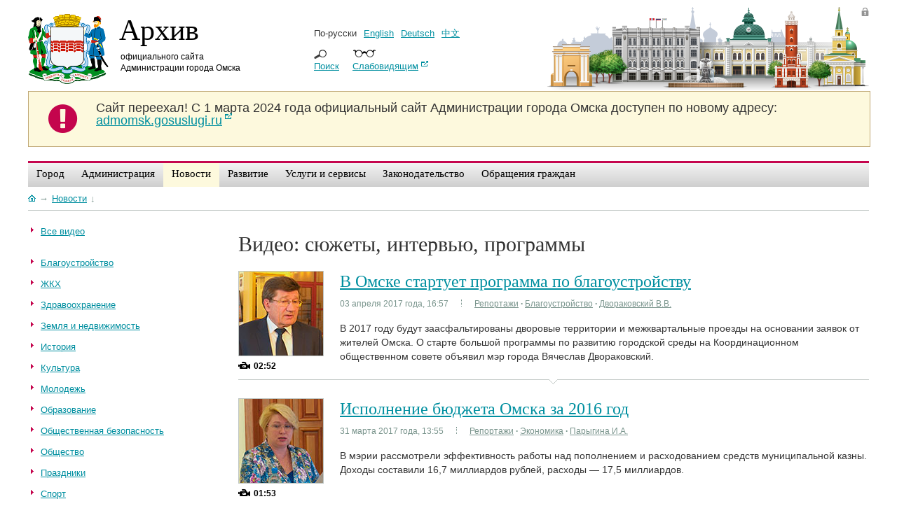

--- FILE ---
content_type: text/html;charset=UTF-8
request_url: https://admomsk.ru/web/guest/news/video?p_p_id=101_INSTANCE_mh3W&p_p_lifecycle=0&p_p_state=normal&p_p_mode=view&p_p_col_id=column-3&p_p_col_pos=1&p_p_col_count=2&_101_INSTANCE_mh3W_delta=10&_101_INSTANCE_mh3W_keywords=&_101_INSTANCE_mh3W_advancedSearch=false&_101_INSTANCE_mh3W_andOperator=true&p_r_p_564233524_tag=%D1%80%D0%B5%D0%BF%D0%BE%D1%80%D1%82%D0%B0%D0%B6%D0%B8&p_r_p_564233524_folksonomy=true&cur=1
body_size: 13806
content:
<!--VK_112-->
<!DOCTYPE html> 
<!--[if lt IE 7]>      <html class="ie6" dir="ltr" xmlns="http://www.w3.org/1999/xhtml"> <![endif]-->
<!--[if IE 7]>         <html class="ie7" dir="ltr" xmlns="http://www.w3.org/1999/xhtml"> <![endif]-->
<!--[if IE 8]>         <html class="ie8" dir="ltr" xmlns="http://www.w3.org/1999/xhtml"> <![endif]-->
<!--[if gt IE 8]><!--> <html dir="ltr" xmlns="http://www.w3.org/1999/xhtml">         <!--<![endif]-->
<head>	<title>Видео: сюжеты, интервью, программы. Архив официального портала Администрации города Омска</title>
<meta content="text/html; charset=UTF-8" http-equiv="content-type" />
<!--link rel="Shortcut Icon" href="/without_header-theme/images/liferay.ico" /-->
<link rel="Shortcut Icon" href="/without_header-theme/images/omsk-2015.ico" />
<link href="/html/portal/css.jsp?browserId=other&themeId=without_header_WAR_without_headertheme&colorSchemeId=01&minifierType=css&t=1234537214000" rel="stylesheet" type="text/css" />	<link href="/html/portlet/asset_publisher/css.jsp?browserId=other&themeId=without_header_WAR_without_headertheme&colorSchemeId=01&minifierType=css&t=1263450053000" rel="stylesheet" type="text/css" />	<style type="text/css">#p_p_id_141_INSTANCE_R4yp_ b{font-weight:normal;}#p_p_id_141_INSTANCE_lK9s_ b{font-weight:normal;}#p_p_id_141_INSTANCE_C2g0_ b{font-weight:normal;}#p_p_id_56_INSTANCE_n1Ea_{margin:0;padding:0;}</style><script type="text/javascript">var Liferay={Browser:{acceptsGzip:function(){return true},getMajorVersion:function(){return 131},getRevision:function(){return"537.36"},getVersion:function(){return"131.0.0.0"},isAir:function(){return false},isChrome:function(){return true},isFirefox:function(){return false},isGecko:function(){return true},isIe:function(){return false},isIphone:function(){return false},isLinux:function(){return false},isMac:function(){return true},isMobile:function(){return false},isMozilla:function(){return true},isOpera:function(){return false},isRtf:function(){return true},isSafari:function(){return true},isSun:function(){return false},isWap:function(){return false},isWapXhtml:function(){return false},isWebKit:function(){return true},isWindows:function(){return false},isWml:function(){return false}},ThemeDisplay:{getCompanyId:function(){return"1"},getUserId:function(){return"5"},getDoAsUserIdEncoded:function(){return""},getPlid:function(){return"281651"},getLayoutId:function(){return"998"},getLayoutURL:function(){return"/web/guest/news/video"},isPrivateLayout:function(){return"false"},getParentLayoutId:function(){return"285"},getScopeGroupId:function(){return"14"},isSignedIn:function(){return false},getLanguageId:function(){return"ru_RU"},isFreeformLayout:function(){return false},isStateExclusive:function(){return false},isStateMaximized:function(){return false},isStatePopUp:function(){return false},getPathContext:function(){return""},getPathImage:function(){return"/image"},getPathMain:function(){return"/c"},getPathThemeImages:function(){return"/without_header-theme/images"},getPathThemeRoot:function(){return"/without_header-theme/"},getURLHome:function(){return"https://admomsk.ru/web/guest"},getSessionId:function(){return"A20A3A92F0D8E19A058A91621C848AF6"},getPortletSetupShowBordersDefault:function(){return false}}};var themeDisplay=Liferay.ThemeDisplay;</script><script src="/html/js/barebone.jsp?browserId=other&themeId=without_header_WAR_without_headertheme&colorSchemeId=01&minifierType=js&minifierBundleId=javascript.barebone.files&minifierBundleDir=%2Fhtml%2Fjs&t=1233646218000" type="text/javascript"></script><script src="/html/js/firebug/firebug.js" type="text/javascript"></script><script type="text/javascript">Liferay.currentURL="/web/guest/news/video?p_p_id=101_INSTANCE_mh3W&p_p_lifecycle=0&p_p_state=normal&p_p_mode=view&p_p_col_id=column-3&p_p_col_pos=1&p_p_col_count=2&_101_INSTANCE_mh3W_delta=10&_101_INSTANCE_mh3W_keywords=&_101_INSTANCE_mh3W_advancedSearch=false&_101_INSTANCE_mh3W_andOperator=true&p_r_p_564233524_tag=%D1%80%D0%B5%D0%BF%D0%BE%D1%80%D1%82%D0%B0%D0%B6%D0%B8&p_r_p_564233524_folksonomy=true&cur=1";Liferay.currentURLEncoded="%2Fweb%2Fguest%2Fnews%2Fvideo%3Fp_p_id%3D101_INSTANCE_mh3W%26p_p_lifecycle%3D0%26p_p_state%3Dnormal%26p_p_mode%3Dview%26p_p_col_id%3Dcolumn-3%26p_p_col_pos%3D1%26p_p_col_count%3D2%26_101_INSTANCE_mh3W_delta%3D10%26_101_INSTANCE_mh3W_keywords%3D%26_101_INSTANCE_mh3W_advancedSearch%3Dfalse%26_101_INSTANCE_mh3W_andOperator%3Dtrue%26p_r_p_564233524_tag%3D%25D1%2580%25D0%25B5%25D0%25BF%25D0%25BE%25D1%2580%25D1%2582%25D0%25B0%25D0%25B6%25D0%25B8%26p_r_p_564233524_folksonomy%3Dtrue%26cur%3D1";jQuery(function(){Liferay.Util.addInputType();Liferay.Util.addInputFocus()});Liferay.Portlet.ready(function(b,a){Liferay.Util.addInputType(b,a);if(Liferay.Menu){new Liferay.Menu({button:".lfr-actions",context:a[0],trigger:".lfr-trigger"})}});Liferay.Portlet.list=["73_INSTANCE_c8Xl","141_INSTANCE_R4yp","141_INSTANCE_lK9s","56_INSTANCE_BB6l","141_INSTANCE_C2g0","56_INSTANCE_n1Ea","101_INSTANCE_mh3W"];if(jQuery.ui&&jQuery.ui.tabs){jQuery.extend(jQuery.ui.tabs.defaults,{navClass:"ui-tabs tabs",selectedClass:"current"})}jQuery(function(){if(Liferay.Dock){Liferay.Dock.init()}if(Liferay.Menu){new Liferay.Menu()}if(Liferay.Notice){Liferay.Notice.prototype.setClosing()}});</script><link class="lfr-css-file" href="/without_header-theme/css/main.css?1?browserId=other&minifierType=js&t=1718872014000" id="mainLiferayThemeCSS" rel="stylesheet" type="text/css" />	<script type="text/javascript" src="/html/js/lightbox/jquery-for-lightbox.min.js"></script><script type='text/javascript'>	    var $jq = jQuery.noConflict(true);	</script><script type="text/javascript" src="/html/js/lightbox/lightbox.js"></script><link rel="stylesheet" href="/html/js/lightbox/css/lightbox.css" type="text/css" />
</head>
<body class=" controls-visible guest-community public-page ">	<div id="omsk"><div class="page-wrapper">	<div id="header">	<div class="logo">	<a href="/"><img src="/without_header-theme/images/skin/gerb-2014.png" width="115" height="100" alt="Герб Омска"></a>	<p id="portal-city"><a href="/">Архив</a></p>	<p id="portal-adm"><a href="/">официального сайта Администрации города Омска</a></p>	</div><!-- //logo -->	<div class="lang">	<ul class="links">	<li>По-русски</li><li><a href="/web/en">English</a></li><li><a href="/web/de">Deutsch</a></li><li><a href="/web/cn" style="font-family: Arial Unicode MS;">&#20013;&#25991;</a></li></ul><span class="search-trigger"><a href="/web/guest/search">Поиск</a></span>	<span class="version-trigger"><a href="/web/guest/special" target="_blank">Слабовидящим</a></span>	</div><!-- //lang -->	<div class="login-panel">	 	<a href="/web/guest/login" class="admin">Войти</a>	</div><!-- //admin link -->	</div><style>	  #old-portal {	      width: 100%;	          background-color: #FDF9DD;	              border: 1px solid #BEA673;	                  margin-bottom: 20px;	                    }	                    	                      #old-portal-left {	                          float: left;	                              width: 8%;	                                  text-align: center;	                                    }	                                    	                                      #old-portal-left i {	                                          color: #c4054d;	                                              margin: 15px;	                                                  font-size: 48px;	                                                    }	                                                    	                                                      #old-portal-left i span {	                                                          display: none;	                                                            }	                                                            	                                                              #old-portal-right {	                                                                  width: 92%;	                                                                      float: left;	                                                                        }	                                                                        	                                                                          #old-portal-right p {	                                                                              font-size: 18px;	                                                                                  margin: 14px 15px 14px 0;	                                                                                    }	                                                                                    </style><div id="old-portal">	                                                                                      <div id="old-portal-left">	                                                                                          <i class="fa fa-exclamation-circle">	                                                                                                <span>&nbsp;</span>	                                                                                                    </i>	                                                                                                      </div><div id="old-portal-right">	                                                                                                            <p><strong>Сайт переехал!</strong> С 1 марта 2024 года официальный сайт Администрации города Омска доступен по новому адресу: <a href="https://admomsk.gosuslugi.ru/" target="_blank">admomsk.gosuslugi.ru</a>	                                                                                                                </p>	                                                                                                                      </div><div class="clear">&nbsp;</div></div><!-- //header -->
                	<div class="menu-wrapper">	<ul id="navigation">	<li class="top  first">	<a class="top_link" href="/web/guest/city" ><span class="down">Город</span>	<comment></a></comment>	<!--[if lt IE 8]><table><tr><td><![endif]-->	<dl class="sub">	<dd class="first ">	<a href="/web/guest/city/official" ><span>Устав и символика</span></a>	</dd>	<dd class="">	<a href="/web/guest/city/stele" ><span>Омск. Город трудовой доблести</span></a>	</dd>	<dd class="">	<a href="/web/guest/city/history" ><span>История</span></a>	</dd>	<dd class="">	<a href="/web/guest/city/birthday" ><span>День города</span></a>	</dd>	<dd class="">	<a href="/web/guest/city/walk" ><span>Экскурсия по Омску</span></a>	</dd>	<dd class="">	<a href="/web/guest/city/external-affairs" ><span>Внешние связи</span></a>	</dd>	<dd class="">	<a href="/web/guest/city/urban-planning" ><span>Градостроительство</span></a>	</dd>	<dd class="">	<a href="/web/guest/city/culture" ><span>Культура</span></a>	</dd>	<dd class="">	<a href="/web/guest/city/sport" ><span>Спорт</span></a>	</dd>	<dd class="">	<a href="/web/guest/city/patronship" ><span>Меценатство</span></a>	</dd>	<dd class=" last">	<a href="/web/guest/city/environment" ><span>Окружающая среда и экология</span></a>	</dd>	</dl>	<!--[if lt IE 8]></td></tr></table></a><![endif]-->	</li><li class="top  ">	<a class="top_link" href="/web/guest/government" ><span class="down">Администрация</span>	<comment></a></comment>	<!--[if lt IE 8]><table><tr><td><![endif]-->	<dl class="sub">	<dd class="first ">	<a href="/web/guest/government/mayor" ><span>Мэр</span></a>	</dd>	<dd class="">	<a href="/web/guest/government/districts" ><span>Округа</span></a>	</dd>	<dd class="">	<a href="/web/guest/government/boards" ><span>Коллегиальные органы</span></a>	</dd>	<dd class="">	<a href="/web/guest/government/municipal-employment" ><span>Муниципальная служба</span></a>	</dd>	<dd class="">	<a href="/web/guest/government/no-corruption" ><span>Противодействие коррупции</span></a>	</dd>	<dd class="">	<a href="/web/guest/guest/government/divisions/uap/control" ><span>Муниципальный контроль</span></a>	</dd>	<dd class="">	<a href="/web/guest/government/press" ><span>Информация для СМИ</span></a>	</dd>	<dd class="">	<a href="/web/guest/government/pressconferences" ><span>Пресс&#045;конференции</span></a>	</dd>	<dd class=" last">	<a href="/web/guest/government/elections" ><span>Избирательное право</span></a>	</dd>	</dl>	<!--[if lt IE 8]></td></tr></table></a><![endif]-->	</li><li class="top selected ">	<a class="top_link" href="/web/guest/news" ><span class="down">Новости</span>	<comment></a></comment>	<!--[if lt IE 8]><table><tr><td><![endif]-->	<dl class="sub">	<dd class="first ">	<a href="/web/guest/news/gallery" ><span>Фотоальбомы</span></a>	</dd>	<dd class="">	<a href="/web/guest/news/video" ><span>Видео</span></a>	</dd>	<dd class="">	<a href="/web/guest/news/snow" ><span>Уборка снега</span></a>	</dd>	<dd class="">	<a href="/web/guest/news/events" ><span>Афиша Омска</span></a>	</dd>	<dd class="">	<a href="/web/guest/news/new-year" ><span>Новый год и Рождество</span></a>	</dd>	<dd class="">	<a href="/web/guest/news/road-repair" ><span>Ремонт дорог</span></a>	</dd>	<dd class=" last">	<a href="/web/guest/news/planting" ><span>Озеленение</span></a>	</dd>	</dl>	<!--[if lt IE 8]></td></tr></table></a><![endif]-->	</li><li class="top  ">	<a class="top_link" href="/web/guest/progress" ><span class="down">Развитие</span>	<comment></a></comment>	<!--[if lt IE 8]><table><tr><td><![endif]-->	<dl class="sub">	<dd class="first ">	<a href="/web/guest/progress/socioeconomic" ><span>Социально&#045;экономическое развитие и проекты</span></a>	</dd>	<dd class="">	<a href="/web/guest/progress/projects" ><span>Национальные проекты</span></a>	</dd>	<dd class="">	<a href="/web/guest/progress/budget" ><span>Бюджет города</span></a>	</dd>	<dd class="">	<a href="/web/guest/progress/budget/taxes" ><span>Налоги</span></a>	</dd>	<dd class="">	<a href="/web/guest/progress/pilot" ><span>Инициативные проекты</span></a>	</dd>	<dd class="">	<a href="/web/guest/progress/targetprograms" ><span>Программы города</span></a>	</dd>	<dd class="">	<a href="/web/guest/progress/invest" ><span>Инвестиционный паспорт</span></a>	</dd>	<dd class="">	<a href="/web/guest/progress/enterprise" ><span>Предпринимательство</span></a>	</dd>	<dd class="">	<a href="/web/guest/progress/city-property" ><span>Земля, недвижимость, реклама</span></a>	</dd>	<dd class="">	<a href="/web/guest/progress/rates" ><span>Тарифы и энергосбережение</span></a>	</dd>	<dd class="">	<a href="/web/guest/progress/legalculture" ><span>Правовая информация</span></a>	</dd>	<dd class="">	<a href="/web/guest/progress/comfort" ><span>Комфортная городская среда</span></a>	</dd>	<dd class=" last">	<a href="/web/guest/progress/investing-guide" ><span>Путеводитель инвестора</span></a>	</dd>	</dl>	<!--[if lt IE 8]></td></tr></table></a><![endif]-->	</li><li class="top  ">	<a class="top_link" href="/web/guest/services" ><span class="down">Услуги и сервисы</span>	<comment></a></comment>	<!--[if lt IE 8]><table><tr><td><![endif]-->	<dl class="sub">	<dd class="first ">	<a href="/web/guest/services/center" ><span>Служба одного окна</span></a>	</dd>	<dd class="">	<a href="/web/guest/services/docs" ><span>О предоставлении услуг</span></a>	</dd>	<dd class="">	<a href="/web/guest/services/ready-for-issue" ><span>Проверка готовности документов</span></a>	</dd>	<dd class="">	<a href="/web/guest/services/projects" ><span>Проекты регламентов услуг</span></a>	</dd>	<dd class=" last">	<a href="/web/guest/services/hobby" ><span>Кружки, секции и курсы</span></a>	</dd>	</dl>	<!--[if lt IE 8]></td></tr></table></a><![endif]-->	</li><li class="top  ">	<a class="top_link" href="/web/guest/laws" ><span class="down">Законодательство</span>	<comment></a></comment>	<!--[if lt IE 8]><table><tr><td><![endif]-->	<dl class="sub">	<dd class="first ">	<a href="/web/guest/laws/adm" ><span>Нормативно&#045;правовые акты Администрации города  Омска</span></a>	</dd>	<dd class="">	<a href="/web/guest/laws/departments" ><span>Нормативно&#045;правовые акты структурных подразделений</span></a>	</dd>	<dd class="">	<a href="/web/guest/laws/drafts" ><span>Проекты нормативно&#045;правовых актов</span></a>	</dd>	<dd class="">	<a href="/web/guest/laws/appeal" ><span>Обжалование муниципальных правовых актов</span></a>	</dd>	<dd class="">	<a href="/web/guest/laws/evaluation" ><span>Оценка регулирующего воздействия</span></a>	</dd>	<dd class="">	<a href="/web/guest/laws/compliance" ><span>Антимонопольный комплаенс</span></a>	</dd>	<dd class=" last">	<a href="/web/guest/laws/anti-corruption" ><span>Независимая антикоррупционная экспертиза</span></a>	</dd>	</dl>	<!--[if lt IE 8]></td></tr></table></a><![endif]-->	</li><li class="top  ">	<a class="top_link" href="/web/guest/reception" ><span class="down">Обращения граждан</span>	<comment></a></comment>	<!--[if lt IE 8]><table><tr><td><![endif]-->	<dl class="sub">	<dd class="first ">	<a href="/web/guest/reception/faq" ><span>Обзоры обращений</span></a>	</dd>	<dd class="">	<a href="/web/guest/reception/order" ><span>О рассмотрении обращения</span></a>	</dd>	<dd class="">	<a href="/web/guest/reception/trustline" ><span>Телефон доверия мэра</span></a>	</dd>	<dd class="">	<a href="/web/guest/reception/individual" ><span>Личный прием руководителями</span></a>	</dd>	<dd class="">	<a href="/web/guest/reception/stat" ><span>Статистика</span></a>	</dd>	<dd class=" last">	<a href="/web/guest/reception/12" ><span>Прием 12 декабря</span></a>	</dd>	</dl>	<!--[if lt IE 8]></td></tr></table></a><![endif]-->	</li></ul></div><div class="clear"></div><!-- //nav -->	<div id="page">	    	<div id="p_p_id_103_" class="portlet-boundary portlet-boundary_103_  " >	<a name="p_103"></a>	<script type="text/javascript">Liferay.Portlet.onLoad({canEditTitle:false,columnPos:0,isStatic:"end",namespacedId:"p_p_id_103_",portletId:"103"});</script></div><div id="column-1"><div class="lfr-portlet-column" id="layout-column_column-1">	<div id="p_p_id_73_INSTANCE_c8Xl_" class="portlet-boundary portlet-boundary_73_  portlet-breadcrumb" >	<a name="p_73_INSTANCE_c8Xl"></a>	<div class="portlet-borderless-container" style="">	    	<div>
<div class="crumbs">
<a href="/" title="На главную" class="link-home"></a><span class="link-separator">&#8594;</span><a href="/web/guest/news"><span>Новости</span></a><span class="link-separator">&#8595;</span>
</div></div></div><script type="text/javascript">Liferay.Portlet.onLoad({canEditTitle:false,columnPos:0,isStatic:"end",namespacedId:"p_p_id_73_INSTANCE_c8Xl_",portletId:"73_INSTANCE_c8Xl"});</script></div></div><span class="null">&nbsp;</span></div><div id="inner-content">	<div class="content-wrapper">	<div id="column-2" class="sidebar"><div class="lfr-portlet-column" id="layout-column_column-2">	<div id="p_p_id_141_INSTANCE_R4yp_" class="portlet-boundary portlet-boundary_141_  portlet-tags-navigation" >	<a name="p_141_INSTANCE_R4yp"></a>	<div class="portlet-borderless-container" style="">	    	<div>
<div class="hide_header_here">
<!-- t_n:taglist:Видео; -->
<div class="lfr-panel-container taglib-tags-navigation" id="_141_INSTANCE_R4yp_taglibTagsNavigation">	<div id="taglibTagsNavigation1">
<div class="lfr-panel  lfr-extended" id="_141_INSTANCE_R4yp_taglibTagsNavigation1">	<div class="lfr-panel-titlebar">	<div class="lfr-panel-title">	<span>	Видео	</span>	</div></div><div class="lfr-panel-content">	<ul class="tag-cloud"><li id="tagsEntryChild0" ><a href="https://admomsk.ru/web/guest/news/video?p_p_id=141_INSTANCE_R4yp&p_p_lifecycle=0&p_p_state=normal&p_p_mode=view&p_p_col_id=column-2&p_p_col_count=4&p_r_p_564233524_tag=%D0%B2%D1%81%D0%B5+%D0%B2%D0%B8%D0%B4%D0%B5%D0%BE&p_r_p_564233524_folksonomy=true"><span>Все видео</span></a></li></ul><div class="clear">&nbsp;</div></div></div></div></div><script type="text/javascript">if(Liferay.Panel){jQuery(function(){var a=new Liferay.Panel({container:"#_141_INSTANCE_R4yp_taglibTagsNavigation",accordion:false,persistState:true});Liferay.Panel.register("_141_INSTANCE_R4yp_taglibTagsNavigation",a)})};</script><div class="clear"></div><script type="text/javascript">jQuery(document).ready(function(){var a=jQuery("#_141_INSTANCE_R4yp_taglibTagsNavigation .treeview");if(a.treeview){a.treeview({animated:"fast"});jQuery.ui.disableSelection(a)}});</script></div><!-- t_e_n:taglist: Видео; -->	</div></div><script type="text/javascript">Liferay.Portlet.onLoad({canEditTitle:false,columnPos:0,isStatic:"end",namespacedId:"p_p_id_141_INSTANCE_R4yp_",portletId:"141_INSTANCE_R4yp"});</script></div><div id="p_p_id_141_INSTANCE_lK9s_" class="portlet-boundary portlet-boundary_141_  portlet-tags-navigation" >	<a name="p_141_INSTANCE_lK9s"></a>	<div class="portlet-borderless-container" style="">	    	<div>
<div class="hide_header_here">
<!-- t_n:taglist:Видео - рубрики; -->
<div class="lfr-panel-container taglib-tags-navigation" id="_141_INSTANCE_lK9s_taglibTagsNavigation">	<div id="taglibTagsNavigation4">
<div class="lfr-panel  lfr-extended" id="_141_INSTANCE_lK9s_taglibTagsNavigation4">	<div class="lfr-panel-titlebar">	<div class="lfr-panel-title">	<span>	Видео - рубрики	</span>	</div></div><div class="lfr-panel-content">	<ul class="tag-cloud"><li id="tagsEntryChild0" ><a href="https://admomsk.ru/web/guest/news/video?p_p_id=141_INSTANCE_lK9s&p_p_lifecycle=0&p_p_state=normal&p_p_mode=view&p_p_col_id=column-2&p_p_col_pos=1&p_p_col_count=4&p_r_p_564233524_tag=%D0%B2%D0%B8%D0%B4%D0%B5%D0%BE+%D0%B1%D0%BB%D0%B0%D0%B3%D0%BE%D1%83%D1%81%D1%82%D1%80%D0%BE%D0%B9%D1%81%D1%82%D0%B2%D0%BE&p_r_p_564233524_folksonomy=true"><span>Благоустройство</span></a></li><li id="tagsEntryChild1" ><a href="https://admomsk.ru/web/guest/news/video?p_p_id=141_INSTANCE_lK9s&p_p_lifecycle=0&p_p_state=normal&p_p_mode=view&p_p_col_id=column-2&p_p_col_pos=1&p_p_col_count=4&p_r_p_564233524_tag=%D0%B2%D0%B8%D0%B4%D0%B5%D0%BE+%D0%B6%D0%BA%D1%85&p_r_p_564233524_folksonomy=true"><span>ЖКХ</span></a></li><li id="tagsEntryChild2" ><a href="https://admomsk.ru/web/guest/news/video?p_p_id=141_INSTANCE_lK9s&p_p_lifecycle=0&p_p_state=normal&p_p_mode=view&p_p_col_id=column-2&p_p_col_pos=1&p_p_col_count=4&p_r_p_564233524_tag=%D0%B2%D0%B8%D0%B4%D0%B5%D0%BE+%D0%B7%D0%B4%D1%80%D0%B0%D0%B2%D0%BE%D0%BE%D1%85%D1%80%D0%B0%D0%BD%D0%B5%D0%BD%D0%B8%D0%B5&p_r_p_564233524_folksonomy=true"><span>Здравоохранение</span></a></li><li id="tagsEntryChild3" ><a href="https://admomsk.ru/web/guest/news/video?p_p_id=141_INSTANCE_lK9s&p_p_lifecycle=0&p_p_state=normal&p_p_mode=view&p_p_col_id=column-2&p_p_col_pos=1&p_p_col_count=4&p_r_p_564233524_tag=%D0%B2%D0%B8%D0%B4%D0%B5%D0%BE+%D0%B7%D0%B5%D0%BC%D0%BB%D1%8F+%D0%B8+%D0%BD%D0%B5%D0%B4%D0%B2%D0%B8%D0%B6%D0%B8%D0%BC%D0%BE%D1%81%D1%82%D1%8C&p_r_p_564233524_folksonomy=true"><span>Земля и недвижимость</span></a></li><li id="tagsEntryChild4" ><a href="https://admomsk.ru/web/guest/news/video?p_p_id=141_INSTANCE_lK9s&p_p_lifecycle=0&p_p_state=normal&p_p_mode=view&p_p_col_id=column-2&p_p_col_pos=1&p_p_col_count=4&p_r_p_564233524_tag=%D0%B2%D0%B8%D0%B4%D0%B5%D0%BE+%D0%B8%D1%81%D1%82%D0%BE%D1%80%D0%B8%D1%8F&p_r_p_564233524_folksonomy=true"><span>История</span></a></li><li id="tagsEntryChild5" ><a href="https://admomsk.ru/web/guest/news/video?p_p_id=141_INSTANCE_lK9s&p_p_lifecycle=0&p_p_state=normal&p_p_mode=view&p_p_col_id=column-2&p_p_col_pos=1&p_p_col_count=4&p_r_p_564233524_tag=%D0%B2%D0%B8%D0%B4%D0%B5%D0%BE+%D0%BA%D1%83%D0%BB%D1%8C%D1%82%D1%83%D1%80%D0%B0&p_r_p_564233524_folksonomy=true"><span>Культура</span></a></li><li id="tagsEntryChild6" ><a href="https://admomsk.ru/web/guest/news/video?p_p_id=141_INSTANCE_lK9s&p_p_lifecycle=0&p_p_state=normal&p_p_mode=view&p_p_col_id=column-2&p_p_col_pos=1&p_p_col_count=4&p_r_p_564233524_tag=%D0%B2%D0%B8%D0%B4%D0%B5%D0%BE+%D0%BC%D0%BE%D0%BB%D0%BE%D0%B4%D0%B5%D0%B6%D1%8C&p_r_p_564233524_folksonomy=true"><span>Молодежь</span></a></li><li id="tagsEntryChild7" ><a href="https://admomsk.ru/web/guest/news/video?p_p_id=141_INSTANCE_lK9s&p_p_lifecycle=0&p_p_state=normal&p_p_mode=view&p_p_col_id=column-2&p_p_col_pos=1&p_p_col_count=4&p_r_p_564233524_tag=%D0%B2%D0%B8%D0%B4%D0%B5%D0%BE+%D0%BE%D0%B1%D1%80%D0%B0%D0%B7%D0%BE%D0%B2%D0%B0%D0%BD%D0%B8%D0%B5&p_r_p_564233524_folksonomy=true"><span>Образование</span></a></li><li id="tagsEntryChild8" ><a href="https://admomsk.ru/web/guest/news/video?p_p_id=141_INSTANCE_lK9s&p_p_lifecycle=0&p_p_state=normal&p_p_mode=view&p_p_col_id=column-2&p_p_col_pos=1&p_p_col_count=4&p_r_p_564233524_tag=%D0%B2%D0%B8%D0%B4%D0%B5%D0%BE+%D0%BE%D0%B1%D1%89%D0%B5%D1%81%D1%82%D0%B2%D0%B5%D0%BD%D0%BD%D0%B0%D1%8F+%D0%B1%D0%B5%D0%B7%D0%BE%D0%BF%D0%B0%D1%81%D0%BD%D0%BE%D1%81%D1%82%D1%8C&p_r_p_564233524_folksonomy=true"><span>Общественная безопасность</span></a></li><li id="tagsEntryChild9" ><a href="https://admomsk.ru/web/guest/news/video?p_p_id=141_INSTANCE_lK9s&p_p_lifecycle=0&p_p_state=normal&p_p_mode=view&p_p_col_id=column-2&p_p_col_pos=1&p_p_col_count=4&p_r_p_564233524_tag=%D0%B2%D0%B8%D0%B4%D0%B5%D0%BE+%D0%BE%D0%B1%D1%89%D0%B5%D1%81%D1%82%D0%B2%D0%BE&p_r_p_564233524_folksonomy=true"><span>Общество</span></a></li><li id="tagsEntryChild10" ><a href="https://admomsk.ru/web/guest/news/video?p_p_id=141_INSTANCE_lK9s&p_p_lifecycle=0&p_p_state=normal&p_p_mode=view&p_p_col_id=column-2&p_p_col_pos=1&p_p_col_count=4&p_r_p_564233524_tag=%D0%B2%D0%B8%D0%B4%D0%B5%D0%BE+%D0%BF%D1%80%D0%B0%D0%B7%D0%B4%D0%BD%D0%B8%D0%BA%D0%B8&p_r_p_564233524_folksonomy=true"><span>Праздники</span></a></li><li id="tagsEntryChild11" ><a href="https://admomsk.ru/web/guest/news/video?p_p_id=141_INSTANCE_lK9s&p_p_lifecycle=0&p_p_state=normal&p_p_mode=view&p_p_col_id=column-2&p_p_col_pos=1&p_p_col_count=4&p_r_p_564233524_tag=%D0%B2%D0%B8%D0%B4%D0%B5%D0%BE+%D1%81%D0%BF%D0%BE%D1%80%D1%82&p_r_p_564233524_folksonomy=true"><span>Спорт</span></a></li><li id="tagsEntryChild12" ><a href="https://admomsk.ru/web/guest/news/video?p_p_id=141_INSTANCE_lK9s&p_p_lifecycle=0&p_p_state=normal&p_p_mode=view&p_p_col_id=column-2&p_p_col_pos=1&p_p_col_count=4&p_r_p_564233524_tag=%D0%B2%D0%B8%D0%B4%D0%B5%D0%BE+%D1%81%D1%82%D1%80%D0%BE%D0%B8%D1%82%D0%B5%D0%BB%D1%8C%D1%81%D1%82%D0%B2%D0%BE&p_r_p_564233524_folksonomy=true"><span>Строительство</span></a></li><li id="tagsEntryChild13" ><a href="https://admomsk.ru/web/guest/news/video?p_p_id=141_INSTANCE_lK9s&p_p_lifecycle=0&p_p_state=normal&p_p_mode=view&p_p_col_id=column-2&p_p_col_pos=1&p_p_col_count=4&p_r_p_564233524_tag=%D0%B2%D0%B8%D0%B4%D0%B5%D0%BE+%D1%82%D1%80%D0%B0%D0%BD%D1%81%D0%BF%D0%BE%D1%80%D1%82&p_r_p_564233524_folksonomy=true"><span>Транспорт</span></a></li><li id="tagsEntryChild14" ><a href="https://admomsk.ru/web/guest/news/video?p_p_id=141_INSTANCE_lK9s&p_p_lifecycle=0&p_p_state=normal&p_p_mode=view&p_p_col_id=column-2&p_p_col_pos=1&p_p_col_count=4&p_r_p_564233524_tag=%D0%B2%D0%B8%D0%B4%D0%B5%D0%BE+%D1%8D%D0%BA%D0%BE%D0%BD%D0%BE%D0%BC%D0%B8%D0%BA%D0%B0&p_r_p_564233524_folksonomy=true"><span>Экономика</span></a></li></ul><div class="clear">&nbsp;</div></div></div></div></div><script type="text/javascript">if(Liferay.Panel){jQuery(function(){var a=new Liferay.Panel({container:"#_141_INSTANCE_lK9s_taglibTagsNavigation",accordion:false,persistState:true});Liferay.Panel.register("_141_INSTANCE_lK9s_taglibTagsNavigation",a)})};</script><div class="clear"></div><script type="text/javascript">jQuery(document).ready(function(){var a=jQuery("#_141_INSTANCE_lK9s_taglibTagsNavigation .treeview");if(a.treeview){a.treeview({animated:"fast"});jQuery.ui.disableSelection(a)}});</script></div><!-- t_e_n:taglist: Видео - рубрики; -->	</div></div><script type="text/javascript">Liferay.Portlet.onLoad({canEditTitle:false,columnPos:1,isStatic:"end",namespacedId:"p_p_id_141_INSTANCE_lK9s_",portletId:"141_INSTANCE_lK9s"});</script></div><div id="p_p_id_56_INSTANCE_BB6l_" class="portlet-boundary portlet-boundary_56_  portlet-journal-content" >	<a name="p_56_INSTANCE_BB6l"></a>	<div class="portlet-borderless-container" style="">	    	<div>	<div class="journal-content-article" id="article_14_283566_1.0">	<h6 class="side-menu-header"><span>Формат</span></h6>	</div></div></div><script type="text/javascript">Liferay.Portlet.onLoad({canEditTitle:false,columnPos:2,isStatic:"end",namespacedId:"p_p_id_56_INSTANCE_BB6l_",portletId:"56_INSTANCE_BB6l"});</script></div><div id="p_p_id_141_INSTANCE_C2g0_" class="portlet-boundary portlet-boundary_141_  portlet-tags-navigation" >	<a name="p_141_INSTANCE_C2g0"></a>	<div class="portlet-borderless-container" style="">	    	<div>
<div class="hide_header_here">
<!-- t_n:taglist:Видео - формат; -->
<div class="lfr-panel-container taglib-tags-navigation" id="_141_INSTANCE_C2g0_taglibTagsNavigation">	<div id="taglibTagsNavigation5">
<div class="lfr-panel  lfr-extended" id="_141_INSTANCE_C2g0_taglibTagsNavigation5">	<div class="lfr-panel-titlebar">	<div class="lfr-panel-title">	<span>	Видео - формат	</span>	</div></div><div class="lfr-panel-content">	<ul class="tag-cloud"><li id="tagsEntryChild0" ><a href="https://admomsk.ru/web/guest/news/video?p_p_id=141_INSTANCE_C2g0&p_p_lifecycle=0&p_p_state=normal&p_p_mode=view&p_p_col_id=column-2&p_p_col_pos=3&p_p_col_count=4&p_r_p_564233524_tag=%D0%B0%D0%BA%D1%82%D1%83%D0%B0%D0%BB%D1%8C%D0%BD%D1%8B%D0%B9+%D1%80%D0%B0%D0%B7%D0%B3%D0%BE%D0%B2%D0%BE%D1%80&p_r_p_564233524_folksonomy=true"><span>«Актуальный разговор» (ТВ)</span></a></li><li id="tagsEntryChild1" ><a href="https://admomsk.ru/web/guest/news/video?p_p_id=141_INSTANCE_C2g0&p_p_lifecycle=0&p_p_state=normal&p_p_mode=view&p_p_col_id=column-2&p_p_col_pos=3&p_p_col_count=4&p_r_p_564233524_tag=%D0%B2%D1%81%D1%82%D1%80%D0%B5%D1%87%D0%B8+%D1%81+%D0%BE%D0%BC%D0%B8%D1%87%D0%B0%D0%BC%D0%B8&p_r_p_564233524_folksonomy=true"><span>Встречи с омичами</span></a></li><li id="tagsEntryChild2" ><a href="https://admomsk.ru/web/guest/news/video?p_p_id=141_INSTANCE_C2g0&p_p_lifecycle=0&p_p_state=normal&p_p_mode=view&p_p_col_id=column-2&p_p_col_pos=3&p_p_col_count=4&p_r_p_564233524_tag=%D0%BA%D0%B0%D0%BA+%D0%B6%D0%B8%D1%82%D1%8C+%D0%B1%D1%83%D0%B4%D0%B5%D0%BC&p_r_p_564233524_folksonomy=true"><span>«Как жить будем» (ТВ)</span></a></li><li id="tagsEntryChild3" ><a href="https://admomsk.ru/web/guest/news/video?p_p_id=141_INSTANCE_C2g0&p_p_lifecycle=0&p_p_state=normal&p_p_mode=view&p_p_col_id=column-2&p_p_col_pos=3&p_p_col_count=4&p_r_p_564233524_tag=%D0%BA%D0%BE%D0%BD%D1%86%D0%B5%D1%80%D1%82%D0%BD%D1%8B%D0%B5+%D0%BD%D0%BE%D0%BC%D0%B5%D1%80%D0%B0&p_r_p_564233524_folksonomy=true"><span>Концертные номера</span></a></li><li id="tagsEntryChild4" ><a href="https://admomsk.ru/web/guest/news/video?p_p_id=141_INSTANCE_C2g0&p_p_lifecycle=0&p_p_state=normal&p_p_mode=view&p_p_col_id=column-2&p_p_col_pos=3&p_p_col_count=4&p_r_p_564233524_tag=%D0%BD%D0%B0%D1%88+%D0%BE%D0%BC%D1%81%D0%BA&p_r_p_564233524_folksonomy=true"><span>«Наш Омск» (ТВ)</span></a></li><li id="tagsEntryChild5" ><a href="https://admomsk.ru/web/guest/news/video?p_p_id=141_INSTANCE_C2g0&p_p_lifecycle=0&p_p_state=normal&p_p_mode=view&p_p_col_id=column-2&p_p_col_pos=3&p_p_col_count=4&p_r_p_564233524_tag=%D0%BE%D0%B1%D1%80%D0%B0%D1%82%D0%BD%D0%B0%D1%8F+%D1%81%D0%B2%D1%8F%D0%B7%D1%8C&p_r_p_564233524_folksonomy=true"><span>«Обратная связь» (ТВ)</span></a></li><li id="tagsEntryChild6" ><a href="https://admomsk.ru/web/guest/news/video?p_p_id=141_INSTANCE_C2g0&p_p_lifecycle=0&p_p_state=normal&p_p_mode=view&p_p_col_id=column-2&p_p_col_pos=3&p_p_col_count=4&p_r_p_564233524_tag=%D0%BF%D1%80%D0%B5%D1%81%D1%81-%D0%BA%D0%BE%D0%BD%D1%84%D0%B5%D1%80%D0%B5%D0%BD%D1%86%D0%B8%D0%B8&p_r_p_564233524_folksonomy=true"><span>Пресс-конференции</span></a></li><li id="tagsEntryChild7" ><a href="https://admomsk.ru/web/guest/news/video?p_p_id=141_INSTANCE_C2g0&p_p_lifecycle=0&p_p_state=normal&p_p_mode=view&p_p_col_id=column-2&p_p_col_pos=3&p_p_col_count=4&p_r_p_564233524_tag=%D1%80%D0%B0%D0%B4%D0%B8%D0%BE%D0%BF%D0%B5%D1%80%D0%B5%D0%B4%D0%B0%D1%87%D0%B8&p_r_p_564233524_folksonomy=true"><span>Радиопередачи</span></a></li><li id="tagsEntryChild8" class="current_tag"><a href="https://admomsk.ru/web/guest/news/video?p_p_id=141_INSTANCE_C2g0&p_p_lifecycle=0&p_p_state=normal&p_p_mode=view&p_p_col_id=column-2&p_p_col_pos=3&p_p_col_count=4&p_r_p_564233524_tag=%D1%80%D0%B5%D0%BF%D0%BE%D1%80%D1%82%D0%B0%D0%B6%D0%B8&p_r_p_564233524_folksonomy=true"><span>Репортажи</span></a></li><li id="tagsEntryChild9" ><a href="https://admomsk.ru/web/guest/news/video?p_p_id=141_INSTANCE_C2g0&p_p_lifecycle=0&p_p_state=normal&p_p_mode=view&p_p_col_id=column-2&p_p_col_pos=3&p_p_col_count=4&p_r_p_564233524_tag=%D1%84%D0%B8%D0%BB%D1%8C%D0%BC%D1%8B&p_r_p_564233524_folksonomy=true"><span>Фильмы</span></a></li></ul><div class="clear">&nbsp;</div></div></div></div></div><script type="text/javascript">if(Liferay.Panel){jQuery(function(){var a=new Liferay.Panel({container:"#_141_INSTANCE_C2g0_taglibTagsNavigation",accordion:false,persistState:true});Liferay.Panel.register("_141_INSTANCE_C2g0_taglibTagsNavigation",a)})};</script><div class="clear"></div><script type="text/javascript">jQuery(document).ready(function(){var a=jQuery("#_141_INSTANCE_C2g0_taglibTagsNavigation .treeview");if(a.treeview){a.treeview({animated:"fast"});jQuery.ui.disableSelection(a)}});</script></div><!-- t_e_n:taglist: Видео - формат; -->	</div></div><script type="text/javascript">Liferay.Portlet.onLoad({canEditTitle:false,columnPos:3,isStatic:"end",namespacedId:"p_p_id_141_INSTANCE_C2g0_",portletId:"141_INSTANCE_C2g0"});</script></div></div><span class="null">&nbsp;</span></div><div id="column-3" class="content"><div class="lfr-portlet-column" id="layout-column_column-3">	<div id="p_p_id_56_INSTANCE_n1Ea_" class="portlet-boundary portlet-boundary_56_  portlet-journal-content" >	<a name="p_56_INSTANCE_n1Ea"></a>	<div class="portlet-borderless-container" style="">	    	<div>	<div class="journal-content-article" id="article_14_281661_1.0">	<h2><span>Видео: сюжеты, интервью, программы</span></h2>	</div></div></div><script type="text/javascript">Liferay.Portlet.onLoad({canEditTitle:false,columnPos:0,isStatic:"end",namespacedId:"p_p_id_56_INSTANCE_n1Ea_",portletId:"56_INSTANCE_n1Ea"});</script></div><div id="p_p_id_101_INSTANCE_mh3W_" class="portlet-boundary portlet-boundary_101_  portlet-asset-publisher" >	<a name="p_101_INSTANCE_mh3W"></a>	<div class="portlet-borderless-container" style="">	    	<div>
<div class="asset-abstract-list">
    
        <div class="preview-wrapper">	    <a href="https://admomsk.ru/web/guest/news/video/-/asset_publisher/mh3W/content/660290"><div class="newsimage"><img width="120" height="120" alt="Портал администрации города Омска. Миниатюра новости." src="/image/journal/article?img_id=660293&t=1769034863128" /></div></a>	    <span class="time-info time-info_video">02:52</span>	</div><div class="text-wrapper">
    <h3 class="asset-title content">	    <a href="https://admomsk.ru/web/guest/news/video/-/asset_publisher/mh3W/content/660290">В Омске стартует программа по благоустройству</a>
    </h3>
    <div class="asset-metadata">
        	<span class="metadata-entry metadata-publish-date">
    	    	    03 апреля 2017 года, 16:57<span class="text"></span>	    	</span>
<span class="vertical-separator"><!-- --></span>	<span class="metadata-entry metadata-tags">
    	    
    
        
        
            
                <span class="tag"><a href="https://admomsk.ru/web/guest/news/video?p_p_id=101_INSTANCE_mh3W&p_p_lifecycle=0&p_p_state=normal&p_p_mode=view&p_p_col_id=column-3&p_p_col_pos=1&p_p_col_count=2&p_r_p_564233524_tag=%D1%80%D0%B5%D0%BF%D0%BE%D1%80%D1%82%D0%B0%D0%B6%D0%B8&p_r_p_564233524_folksonomy=true">Репортажи</a></span> <span class="tag-dot">&#183;</span> <span class="tag"><a href="https://admomsk.ru/web/guest/news/video?p_p_id=101_INSTANCE_mh3W&p_p_lifecycle=0&p_p_state=normal&p_p_mode=view&p_p_col_id=column-3&p_p_col_pos=1&p_p_col_count=2&p_r_p_564233524_tag=%D0%B2%D0%B8%D0%B4%D0%B5%D0%BE+%D0%B1%D0%BB%D0%B0%D0%B3%D0%BE%D1%83%D1%81%D1%82%D1%80%D0%BE%D0%B9%D1%81%D1%82%D0%B2%D0%BE&p_r_p_564233524_folksonomy=true">Благоустройство</a></span> <span class="tag-dot">&#183;</span> <span class="tag"><a href="https://admomsk.ru/web/guest/news/video?p_p_id=101_INSTANCE_mh3W&p_p_lifecycle=0&p_p_state=normal&p_p_mode=view&p_p_col_id=column-3&p_p_col_pos=1&p_p_col_count=2&p_r_p_564233524_tag=%D0%B2%D0%B8%D0%B4%D0%B5%D0%BE+%D0%B4%D0%B2%D0%BE%D1%80%D0%B0%D0%BA%D0%BE%D0%B2%D1%81%D0%BA%D0%B8%D0%B9+%D0%B2.%D0%B2.&p_r_p_564233524_folksonomy=true">Двораковский В.В.</a></span>
            
            
        
    	    	</span>
    </div><div class="asset-content">	<p>	    В 2017 году будут  заасфальтированы  дворовые территории и межквартальные проезды  на основании заявок от жителей Омска.  О старте большой программы по развитию городской среды на Координационном общественном совете объявил  мэр города Вячеслав Двораковский.	</p>	<!-- <div class="asset-more"><a href="https://admomsk.ru/web/guest/news/video/-/asset_publisher/mh3W/content/660290">Читать еще&raquo;</a></div>-->
    </div></div><div class="clear"></div></div><div class="asset-abstract-list">
    
        <div class="preview-wrapper">	    <a href="https://admomsk.ru/web/guest/news/video/-/asset_publisher/mh3W/content/659833"><div class="newsimage"><img width="120" height="120" alt="Портал администрации города Омска. Миниатюра новости." src="/image/journal/article?img_id=659836&t=1769034863143" /></div></a>	    <span class="time-info time-info_video">01:53</span>	</div><div class="text-wrapper">
    <h3 class="asset-title content">	    <a href="https://admomsk.ru/web/guest/news/video/-/asset_publisher/mh3W/content/659833">Исполнение бюджета Омска за 2016 год</a>
    </h3>
    <div class="asset-metadata">
        	<span class="metadata-entry metadata-publish-date">
    	    	    31 марта 2017 года, 13:55<span class="text"></span>	    	</span>
<span class="vertical-separator"><!-- --></span>	<span class="metadata-entry metadata-tags">
    	    
    
        
        
            
                <span class="tag"><a href="https://admomsk.ru/web/guest/news/video?p_p_id=101_INSTANCE_mh3W&p_p_lifecycle=0&p_p_state=normal&p_p_mode=view&p_p_col_id=column-3&p_p_col_pos=1&p_p_col_count=2&p_r_p_564233524_tag=%D1%80%D0%B5%D0%BF%D0%BE%D1%80%D1%82%D0%B0%D0%B6%D0%B8&p_r_p_564233524_folksonomy=true">Репортажи</a></span> <span class="tag-dot">&#183;</span> <span class="tag"><a href="https://admomsk.ru/web/guest/news/video?p_p_id=101_INSTANCE_mh3W&p_p_lifecycle=0&p_p_state=normal&p_p_mode=view&p_p_col_id=column-3&p_p_col_pos=1&p_p_col_count=2&p_r_p_564233524_tag=%D0%B2%D0%B8%D0%B4%D0%B5%D0%BE+%D1%8D%D0%BA%D0%BE%D0%BD%D0%BE%D0%BC%D0%B8%D0%BA%D0%B0&p_r_p_564233524_folksonomy=true">Экономика</a></span> <span class="tag-dot">&#183;</span> <span class="tag"><a href="https://admomsk.ru/web/guest/news/video?p_p_id=101_INSTANCE_mh3W&p_p_lifecycle=0&p_p_state=normal&p_p_mode=view&p_p_col_id=column-3&p_p_col_pos=1&p_p_col_count=2&p_r_p_564233524_tag=%D0%B2%D0%B8%D0%B4%D0%B5%D0%BE+%D0%BF%D0%B0%D1%80%D1%8B%D0%B3%D0%B8%D0%BD%D0%B0+%D0%B8.%D0%B0.&p_r_p_564233524_folksonomy=true">Парыгина И.А.</a></span>
            
            
        
    	    	</span>
    </div><div class="asset-content">	<p>	    В мэрии рассмотрели эффективность работы над пополнением и расходованием средств муниципальной казны. Доходы  составили  16,7 миллиардов рублей, расходы — 17,5 миллиардов.	</p>	<!-- <div class="asset-more"><a href="https://admomsk.ru/web/guest/news/video/-/asset_publisher/mh3W/content/659833">Читать еще&raquo;</a></div>-->
    </div></div><div class="clear"></div></div><div class="asset-abstract-list">
    
        <div class="preview-wrapper">	    <a href="https://admomsk.ru/web/guest/news/video/-/asset_publisher/mh3W/content/659227"><div class="newsimage"><img width="120" height="120" alt="Портал администрации города Омска. Миниатюра новости." src="/image/journal/article?img_id=659230&t=1769034863159" /></div></a>	    <span class="time-info time-info_video">02:09</span>	</div><div class="text-wrapper">
    <h3 class="asset-title content">	    <a href="https://admomsk.ru/web/guest/news/video/-/asset_publisher/mh3W/content/659227">Омские учителя обменяются опытом</a>
    </h3>
    <div class="asset-metadata">
        	<span class="metadata-entry metadata-publish-date">
    	    	    29 марта 2017 года, 16:30<span class="text"></span>	    	</span>
<span class="vertical-separator"><!-- --></span>	<span class="metadata-entry metadata-tags">
    	    
    
        
        
            
                <span class="tag"><a href="https://admomsk.ru/web/guest/news/video?p_p_id=101_INSTANCE_mh3W&p_p_lifecycle=0&p_p_state=normal&p_p_mode=view&p_p_col_id=column-3&p_p_col_pos=1&p_p_col_count=2&p_r_p_564233524_tag=%D1%80%D0%B5%D0%BF%D0%BE%D1%80%D1%82%D0%B0%D0%B6%D0%B8&p_r_p_564233524_folksonomy=true">Репортажи</a></span> <span class="tag-dot">&#183;</span> <span class="tag"><a href="https://admomsk.ru/web/guest/news/video?p_p_id=101_INSTANCE_mh3W&p_p_lifecycle=0&p_p_state=normal&p_p_mode=view&p_p_col_id=column-3&p_p_col_pos=1&p_p_col_count=2&p_r_p_564233524_tag=%D0%B2%D0%B8%D0%B4%D0%B5%D0%BE+%D0%BE%D0%B1%D1%80%D0%B0%D0%B7%D0%BE%D0%B2%D0%B0%D0%BD%D0%B8%D0%B5&p_r_p_564233524_folksonomy=true">Образование</a></span> <span class="tag-dot">&#183;</span> <span class="tag"><a href="https://admomsk.ru/web/guest/news/video?p_p_id=101_INSTANCE_mh3W&p_p_lifecycle=0&p_p_state=normal&p_p_mode=view&p_p_col_id=column-3&p_p_col_pos=1&p_p_col_count=2&p_r_p_564233524_tag=%D0%B2%D0%B8%D0%B4%D0%B5%D0%BE+%D1%81%D0%BF%D0%B5%D1%85%D0%BE%D0%B2%D0%B0+%D0%B5.%D0%B2.&p_r_p_564233524_folksonomy=true">Спехова Е.В.</a></span>
            
            
        
    	    	</span>
    </div><div class="asset-content">	<p>	    29 марта в школе № 24 открылась городская научно-практическая конференция «Реализация федеральных государственных образовательных стандартов дошкольного, начального общего, основного общего образования: опыт, проблемы, пути решения».	</p>	<!-- <div class="asset-more"><a href="https://admomsk.ru/web/guest/news/video/-/asset_publisher/mh3W/content/659227">Читать еще&raquo;</a></div>-->
    </div></div><div class="clear"></div></div><div class="asset-abstract-list">
    
        <div class="preview-wrapper">	    <a href="https://admomsk.ru/web/guest/news/video/-/asset_publisher/mh3W/content/656866"><div class="newsimage"><img width="120" height="120" alt="Портал администрации города Омска. Миниатюра новости." src="/image/journal/article?img_id=656869&t=1769034863175" /></div></a>	    <span class="time-info time-info_video">01:43</span>	</div><div class="text-wrapper">
    <h3 class="asset-title content">	    <a href="https://admomsk.ru/web/guest/news/video/-/asset_publisher/mh3W/content/656866">В мэрии поблагодарили молодых омичей за участие в акции «Снежный десант»</a>
    </h3>
    <div class="asset-metadata">
        	<span class="metadata-entry metadata-publish-date">
    	    	    17 марта 2017 года, 16:07<span class="text"></span>	    	</span>
<span class="vertical-separator"><!-- --></span>	<span class="metadata-entry metadata-tags">
    	    
    
        
        
            
                <span class="tag"><a href="https://admomsk.ru/web/guest/news/video?p_p_id=101_INSTANCE_mh3W&p_p_lifecycle=0&p_p_state=normal&p_p_mode=view&p_p_col_id=column-3&p_p_col_pos=1&p_p_col_count=2&p_r_p_564233524_tag=%D0%B2%D0%B8%D0%B4%D0%B5%D0%BE+%D0%BC%D0%BE%D0%BB%D0%BE%D0%B4%D0%B5%D0%B6%D1%8C&p_r_p_564233524_folksonomy=true">Молодежь</a></span> <span class="tag-dot">&#183;</span> <span class="tag"><a href="https://admomsk.ru/web/guest/news/video?p_p_id=101_INSTANCE_mh3W&p_p_lifecycle=0&p_p_state=normal&p_p_mode=view&p_p_col_id=column-3&p_p_col_pos=1&p_p_col_count=2&p_r_p_564233524_tag=%D1%80%D0%B5%D0%BF%D0%BE%D1%80%D1%82%D0%B0%D0%B6%D0%B8&p_r_p_564233524_folksonomy=true">Репортажи</a></span> <span class="tag-dot">&#183;</span> <span class="tag"><a href="https://admomsk.ru/web/guest/news/video?p_p_id=101_INSTANCE_mh3W&p_p_lifecycle=0&p_p_state=normal&p_p_mode=view&p_p_col_id=column-3&p_p_col_pos=1&p_p_col_count=2&p_r_p_564233524_tag=%D0%B2%D0%B8%D0%B4%D0%B5%D0%BE+%D0%B1%D0%BB%D0%B0%D0%B3%D0%BE%D1%83%D1%81%D1%82%D1%80%D0%BE%D0%B9%D1%81%D1%82%D0%B2%D0%BE&p_r_p_564233524_folksonomy=true">Благоустройство</a></span> <span class="tag-dot">&#183;</span> <span class="tag"><a href="https://admomsk.ru/web/guest/news/video?p_p_id=101_INSTANCE_mh3W&p_p_lifecycle=0&p_p_state=normal&p_p_mode=view&p_p_col_id=column-3&p_p_col_pos=1&p_p_col_count=2&p_r_p_564233524_tag=%D0%B2%D0%B8%D0%B4%D0%B5%D0%BE+%D1%84%D1%80%D0%BE%D0%BB%D0%BE%D0%B2+%D1%81.%D0%BF.&p_r_p_564233524_folksonomy=true">Фролов С.П.</a></span>
            
            
        
    	    	</span>
    </div><div class="asset-content">	<p>	    Акция по уборке снега с территорий детских садов в Омске проводилась впервые и смогла объединить более 600 горожан — студентов и школьников.	</p>	<!-- <div class="asset-more"><a href="https://admomsk.ru/web/guest/news/video/-/asset_publisher/mh3W/content/656866">Читать еще&raquo;</a></div>-->
    </div></div><div class="clear"></div></div><div class="asset-abstract-list">
    
        <div class="preview-wrapper">	    <a href="https://admomsk.ru/web/guest/news/video/-/asset_publisher/mh3W/content/655887"><div class="newsimage"><img width="120" height="120" alt="Портал администрации города Омска. Миниатюра новости." src="/image/journal/article?img_id=655890&t=1769034863194" /></div></a>	    <span class="time-info time-info_video">01:56</span>	</div><div class="text-wrapper">
    <h3 class="asset-title content">	    <a href="https://admomsk.ru/web/guest/news/video/-/asset_publisher/mh3W/content/655887">Открытие XVI городской спартакиады «Спортивный город»</a>
    </h3>
    <div class="asset-metadata">
        	<span class="metadata-entry metadata-publish-date">
    	    	    14 марта 2017 года, 17:53<span class="text"></span>	    	</span>
<span class="vertical-separator"><!-- --></span>	<span class="metadata-entry metadata-tags">
    	    
    
        
        
            
                <span class="tag"><a href="https://admomsk.ru/web/guest/news/video?p_p_id=101_INSTANCE_mh3W&p_p_lifecycle=0&p_p_state=normal&p_p_mode=view&p_p_col_id=column-3&p_p_col_pos=1&p_p_col_count=2&p_r_p_564233524_tag=%D1%80%D0%B5%D0%BF%D0%BE%D1%80%D1%82%D0%B0%D0%B6%D0%B8&p_r_p_564233524_folksonomy=true">Репортажи</a></span> <span class="tag-dot">&#183;</span> <span class="tag"><a href="https://admomsk.ru/web/guest/news/video?p_p_id=101_INSTANCE_mh3W&p_p_lifecycle=0&p_p_state=normal&p_p_mode=view&p_p_col_id=column-3&p_p_col_pos=1&p_p_col_count=2&p_r_p_564233524_tag=%D0%B2%D0%B8%D0%B4%D0%B5%D0%BE+%D1%81%D0%BF%D0%BE%D1%80%D1%82&p_r_p_564233524_folksonomy=true">Спорт</a></span> <span class="tag-dot">&#183;</span> <span class="tag"><a href="https://admomsk.ru/web/guest/news/video?p_p_id=101_INSTANCE_mh3W&p_p_lifecycle=0&p_p_state=normal&p_p_mode=view&p_p_col_id=column-3&p_p_col_pos=1&p_p_col_count=2&p_r_p_564233524_tag=%D0%B2%D0%B8%D0%B4%D0%B5%D0%BE+%D1%80%D0%B0%D1%81%D0%B8%D0%BD+%D0%BC.%D1%81.&p_r_p_564233524_folksonomy=true">Расин М.С.</a></span>
            
            
        
    	    	</span>
    </div><div class="asset-content">	<p>	    В минувшие выходные на спортивных площадках лицея № 25 прошли финальные соревнования по зимней программе XVI городской спартакиады «Спортивный город»	</p>	<!-- <div class="asset-more"><a href="https://admomsk.ru/web/guest/news/video/-/asset_publisher/mh3W/content/655887">Читать еще&raquo;</a></div>-->
    </div></div><div class="clear"></div></div><div class="asset-abstract-list">
    
        <div class="preview-wrapper">	    <a href="https://admomsk.ru/web/guest/news/video/-/asset_publisher/mh3W/content/655542"><div class="newsimage"><img width="120" height="120" alt="Портал администрации города Омска. Миниатюра новости." src="/image/journal/article?img_id=655545&t=1769034863210" /></div></a>	    <span class="time-info time-info_video">04:59</span>	</div><div class="text-wrapper">
    <h3 class="asset-title content">	    <a href="https://admomsk.ru/web/guest/news/video/-/asset_publisher/mh3W/content/655542">КТОСы – самый действенный механизм привлечения граждан к общественной жизни</a>
    </h3>
    <div class="asset-metadata">
        	<span class="metadata-entry metadata-publish-date">
    	    	    14 марта 2017 года, 13:53<span class="text"></span>	    	</span>
<span class="vertical-separator"><!-- --></span>	<span class="metadata-entry metadata-tags">
    	    
    
        
        
            
                <span class="tag"><a href="https://admomsk.ru/web/guest/news/video?p_p_id=101_INSTANCE_mh3W&p_p_lifecycle=0&p_p_state=normal&p_p_mode=view&p_p_col_id=column-3&p_p_col_pos=1&p_p_col_count=2&p_r_p_564233524_tag=%D1%80%D0%B5%D0%BF%D0%BE%D1%80%D1%82%D0%B0%D0%B6%D0%B8&p_r_p_564233524_folksonomy=true">Репортажи</a></span> <span class="tag-dot">&#183;</span> <span class="tag"><a href="https://admomsk.ru/web/guest/news/video?p_p_id=101_INSTANCE_mh3W&p_p_lifecycle=0&p_p_state=normal&p_p_mode=view&p_p_col_id=column-3&p_p_col_pos=1&p_p_col_count=2&p_r_p_564233524_tag=%D0%B2%D0%B8%D0%B4%D0%B5%D0%BE+%D0%BE%D0%B1%D1%89%D0%B5%D1%81%D1%82%D0%B2%D0%BE&p_r_p_564233524_folksonomy=true">Общество</a></span> <span class="tag-dot">&#183;</span> <span class="tag"><a href="https://admomsk.ru/web/guest/news/video?p_p_id=101_INSTANCE_mh3W&p_p_lifecycle=0&p_p_state=normal&p_p_mode=view&p_p_col_id=column-3&p_p_col_pos=1&p_p_col_count=2&p_r_p_564233524_tag=%D0%B2%D0%B8%D0%B4%D0%B5%D0%BE+%D0%BC%D0%B0%D1%80%D1%82%D1%8B%D0%BD%D0%BE%D0%B2%D0%B0+%D0%BB.%D0%BC.&p_r_p_564233524_folksonomy=true">Мартынова Р.М.</a></span>
            
            
        
    	    	</span>
    </div><div class="asset-content">	<p>	    На  выездном заседании экспертного Совета по территориальному общественному самоуправлению говорили о перспективах развития ТОС, о важных для города задачах, которые  решают сегодня общественники.	</p>	<!-- <div class="asset-more"><a href="https://admomsk.ru/web/guest/news/video/-/asset_publisher/mh3W/content/655542">Читать еще&raquo;</a></div>-->
    </div></div><div class="clear"></div></div><div class="asset-abstract-list">
    
        <div class="preview-wrapper">	    <a href="https://admomsk.ru/web/guest/news/video/-/asset_publisher/mh3W/content/655370"><div class="newsimage"><img width="120" height="120" alt="Портал администрации города Омска. Миниатюра новости." src="/image/journal/article?img_id=655373&t=1769034863221" /></div></a>	    <span class="time-info time-info_video">01:46</span>	</div><div class="text-wrapper">
    <h3 class="asset-title content">	    <a href="https://admomsk.ru/web/guest/news/video/-/asset_publisher/mh3W/content/655370">Нужна ли система поощрений работникам КТОС?</a>
    </h3>
    <div class="asset-metadata">
        	<span class="metadata-entry metadata-publish-date">
    	    	    13 марта 2017 года, 11:12<span class="text"></span>	    	</span>
<span class="vertical-separator"><!-- --></span>	<span class="metadata-entry metadata-tags">
    	    
    
        
        
            
                <span class="tag"><a href="https://admomsk.ru/web/guest/news/video?p_p_id=101_INSTANCE_mh3W&p_p_lifecycle=0&p_p_state=normal&p_p_mode=view&p_p_col_id=column-3&p_p_col_pos=1&p_p_col_count=2&p_r_p_564233524_tag=%D1%80%D0%B5%D0%BF%D0%BE%D1%80%D1%82%D0%B0%D0%B6%D0%B8&p_r_p_564233524_folksonomy=true">Репортажи</a></span> <span class="tag-dot">&#183;</span> <span class="tag"><a href="https://admomsk.ru/web/guest/news/video?p_p_id=101_INSTANCE_mh3W&p_p_lifecycle=0&p_p_state=normal&p_p_mode=view&p_p_col_id=column-3&p_p_col_pos=1&p_p_col_count=2&p_r_p_564233524_tag=%D0%B2%D0%B8%D0%B4%D0%B5%D0%BE+%D0%BE%D0%B1%D1%89%D0%B5%D1%81%D1%82%D0%B2%D0%BE&p_r_p_564233524_folksonomy=true">Общество</a></span>
            
            
        
    	    	</span>
    </div><div class="asset-content">	<p>	    Мнение независимого эксперта в сфере ЖКХ.	</p>	<!-- <div class="asset-more"><a href="https://admomsk.ru/web/guest/news/video/-/asset_publisher/mh3W/content/655370">Читать еще&raquo;</a></div>-->
    </div></div><div class="clear"></div></div><div class="asset-abstract-list">
    
        <div class="preview-wrapper">	    <a href="https://admomsk.ru/web/guest/news/video/-/asset_publisher/mh3W/content/654618"><div class="newsimage"><img width="120" height="120" alt="Портал администрации города Омска. Миниатюра новости." src="/image/journal/article?img_id=654621&t=1769034863228" /></div></a>	    <span class="time-info time-info_video">02:20</span>	</div><div class="text-wrapper">
    <h3 class="asset-title content">	    <a href="https://admomsk.ru/web/guest/news/video/-/asset_publisher/mh3W/content/654618">В Омске наградили лучших исполнителей патриотической песни</a>
    </h3>
    <div class="asset-metadata">
        	<span class="metadata-entry metadata-publish-date">
    	    	    06 марта 2017 года, 17:53<span class="text"></span>	    	</span>
<span class="vertical-separator"><!-- --></span>	<span class="metadata-entry metadata-tags">
    	    
    
        
        
            
                <span class="tag"><a href="https://admomsk.ru/web/guest/news/video?p_p_id=101_INSTANCE_mh3W&p_p_lifecycle=0&p_p_state=normal&p_p_mode=view&p_p_col_id=column-3&p_p_col_pos=1&p_p_col_count=2&p_r_p_564233524_tag=%D1%80%D0%B5%D0%BF%D0%BE%D1%80%D1%82%D0%B0%D0%B6%D0%B8&p_r_p_564233524_folksonomy=true">Репортажи</a></span> <span class="tag-dot">&#183;</span> <span class="tag"><a href="https://admomsk.ru/web/guest/news/video?p_p_id=101_INSTANCE_mh3W&p_p_lifecycle=0&p_p_state=normal&p_p_mode=view&p_p_col_id=column-3&p_p_col_pos=1&p_p_col_count=2&p_r_p_564233524_tag=%D0%B2%D0%B8%D0%B4%D0%B5%D0%BE+%D0%BA%D1%83%D0%BB%D1%8C%D1%82%D1%83%D1%80%D0%B0&p_r_p_564233524_folksonomy=true">Культура</a></span>
            
            
        
    	    	</span>
    </div><div class="asset-content">	<p>	    В этом году фестиваль конкурс «Новая Россия» установил рекорд, собрав более 250 участников из Омска и сельских районов области.	</p>	<!-- <div class="asset-more"><a href="https://admomsk.ru/web/guest/news/video/-/asset_publisher/mh3W/content/654618">Читать еще&raquo;</a></div>-->
    </div></div><div class="clear"></div></div><div class="asset-abstract-list">
    
        <div class="preview-wrapper">	    <a href="https://admomsk.ru/web/guest/news/video/-/asset_publisher/mh3W/content/654613"><div class="newsimage"><img width="120" height="120" alt="Портал администрации города Омска. Миниатюра новости." src="/image/journal/article?img_id=654616&t=1769034863235" /></div></a>	    <span class="time-info time-info_video">03:54</span>	</div><div class="text-wrapper">
    <h3 class="asset-title content">	    <a href="https://admomsk.ru/web/guest/news/video/-/asset_publisher/mh3W/content/654613">Снег из города вывозят круглосуточно</a>
    </h3>
    <div class="asset-metadata">
        	<span class="metadata-entry metadata-publish-date">
    	    	    06 марта 2017 года, 17:52<span class="text"></span>	    	</span>
<span class="vertical-separator"><!-- --></span>	<span class="metadata-entry metadata-tags">
    	    
    
        
        
            
                <span class="tag"><a href="https://admomsk.ru/web/guest/news/video?p_p_id=101_INSTANCE_mh3W&p_p_lifecycle=0&p_p_state=normal&p_p_mode=view&p_p_col_id=column-3&p_p_col_pos=1&p_p_col_count=2&p_r_p_564233524_tag=%D1%80%D0%B5%D0%BF%D0%BE%D1%80%D1%82%D0%B0%D0%B6%D0%B8&p_r_p_564233524_folksonomy=true">Репортажи</a></span> <span class="tag-dot">&#183;</span> <span class="tag"><a href="https://admomsk.ru/web/guest/news/video?p_p_id=101_INSTANCE_mh3W&p_p_lifecycle=0&p_p_state=normal&p_p_mode=view&p_p_col_id=column-3&p_p_col_pos=1&p_p_col_count=2&p_r_p_564233524_tag=%D0%B2%D0%B8%D0%B4%D0%B5%D0%BE+%D0%BA%D0%B0%D0%B7%D0%B8%D0%BC%D0%B8%D1%80%D0%BE%D0%B2+%D0%B2.%D0%BF.&p_r_p_564233524_folksonomy=true">Казимиров В.П.</a></span> <span class="tag-dot">&#183;</span> <span class="tag"><a href="https://admomsk.ru/web/guest/news/video?p_p_id=101_INSTANCE_mh3W&p_p_lifecycle=0&p_p_state=normal&p_p_mode=view&p_p_col_id=column-3&p_p_col_pos=1&p_p_col_count=2&p_r_p_564233524_tag=%D0%B2%D0%B8%D0%B4%D0%B5%D0%BE+%D0%B1%D0%BB%D0%B0%D0%B3%D0%BE%D1%83%D1%81%D1%82%D1%80%D0%BE%D0%B9%D1%81%D1%82%D0%B2%D0%BE&p_r_p_564233524_folksonomy=true">Благоустройство</a></span>
            
            
        
    	    	</span>
    </div><div class="asset-content">	<p>	    Омские дорожники очищают город от снега днём и ночью. В таком режиме они будут работать до конца марта. В общей сложности нынешней зимой на городские полигоны вывезут около 700 тысяч тонн снега.	</p>	<!-- <div class="asset-more"><a href="https://admomsk.ru/web/guest/news/video/-/asset_publisher/mh3W/content/654613">Читать еще&raquo;</a></div>-->
    </div></div><div class="clear"></div></div><div class="asset-abstract-list">
    
        <div class="preview-wrapper">	    <a href="https://admomsk.ru/web/guest/news/video/-/asset_publisher/mh3W/content/654045"><div class="newsimage"><img width="120" height="120" alt="Портал администрации города Омска. Миниатюра новости." src="/image/journal/article?img_id=654048&t=1769034863255" /></div></a>	    <span class="time-info time-info_video">01:42</span>	</div><div class="text-wrapper">
    <h3 class="asset-title content">	    <a href="https://admomsk.ru/web/guest/news/video/-/asset_publisher/mh3W/content/654045">Муниципалитет создаёт условия для роста доходов омских пассажирских предприятий</a>
    </h3>
    <div class="asset-metadata">
        	<span class="metadata-entry metadata-publish-date">
    	    	    03 марта 2017 года, 12:19<span class="text"></span>	    	</span>
<span class="vertical-separator"><!-- --></span>	<span class="metadata-entry metadata-tags">
    	    
    
        
        
            
                <span class="tag"><a href="https://admomsk.ru/web/guest/news/video?p_p_id=101_INSTANCE_mh3W&p_p_lifecycle=0&p_p_state=normal&p_p_mode=view&p_p_col_id=column-3&p_p_col_pos=1&p_p_col_count=2&p_r_p_564233524_tag=%D1%80%D0%B5%D0%BF%D0%BE%D1%80%D1%82%D0%B0%D0%B6%D0%B8&p_r_p_564233524_folksonomy=true">Репортажи</a></span> <span class="tag-dot">&#183;</span> <span class="tag"><a href="https://admomsk.ru/web/guest/news/video?p_p_id=101_INSTANCE_mh3W&p_p_lifecycle=0&p_p_state=normal&p_p_mode=view&p_p_col_id=column-3&p_p_col_pos=1&p_p_col_count=2&p_r_p_564233524_tag=%D0%B2%D0%B8%D0%B4%D0%B5%D0%BE+%D1%82%D1%80%D0%B0%D0%BD%D1%81%D0%BF%D0%BE%D1%80%D1%82&p_r_p_564233524_folksonomy=true">Транспорт</a></span> <span class="tag-dot">&#183;</span> <span class="tag"><a href="https://admomsk.ru/web/guest/news/video?p_p_id=101_INSTANCE_mh3W&p_p_lifecycle=0&p_p_state=normal&p_p_mode=view&p_p_col_id=column-3&p_p_col_pos=1&p_p_col_count=2&p_r_p_564233524_tag=%D0%B2%D0%B8%D0%B4%D0%B5%D0%BE+%D0%B4%D0%B2%D0%BE%D1%80%D0%B0%D0%BA%D0%BE%D0%B2%D1%81%D0%BA%D0%B8%D0%B9+%D0%B2.%D0%B2.&p_r_p_564233524_folksonomy=true">Двораковский В.В.</a></span>
            
            
        
    	    	</span>
    </div><div class="asset-content">	<p>	    Экономический эффект от обновления подвижного состава городских пассажирских предприятий будет измеряться в десятках миллионов.	</p>	<!-- <div class="asset-more"><a href="https://admomsk.ru/web/guest/news/video/-/asset_publisher/mh3W/content/654045">Читать еще&raquo;</a></div>-->
    </div><div class="final-separator"><!-- --></div></div><div class="clear"></div></div><script type="text/javascript">function _101_INSTANCE_mh3W_curupdateCur(b){var c=jQuery("option:selected",b).val();if(true){var a="https://admomsk.ru/web/guest/news/video?p_p_id=101_INSTANCE_mh3W&p_p_lifecycle=0&p_p_state=normal&p_p_mode=view&p_p_col_id=column-3&p_p_col_pos=1&p_p_col_count=2&_101_INSTANCE_mh3W_delta=10&_101_INSTANCE_mh3W_keywords=&_101_INSTANCE_mh3W_advancedSearch=false&_101_INSTANCE_mh3W_andOperator=true&p_r_p_564233524_tag=%D1%80%D0%B5%D0%BF%D0%BE%D1%80%D1%82%D0%B0%D0%B6%D0%B8&p_r_p_564233524_folksonomy=true&_101_INSTANCE_mh3W_cur="+c+"";location.href=a}else{document._101_INSTANCE_mh3W_fm.cur.value=c;null}}function _101_INSTANCE_mh3W_deltaupdateDelta(b){var c=jQuery("option:selected",b).val();if(true){var a="https://admomsk.ru/web/guest/news/video?p_p_id=101_INSTANCE_mh3W&p_p_lifecycle=0&p_p_state=normal&p_p_mode=view&p_p_col_id=column-3&p_p_col_pos=1&p_p_col_count=2&_101_INSTANCE_mh3W_keywords=&_101_INSTANCE_mh3W_advancedSearch=false&_101_INSTANCE_mh3W_andOperator=true&p_r_p_564233524_tag=%D1%80%D0%B5%D0%BF%D0%BE%D1%80%D1%82%D0%B0%D0%B6%D0%B8&p_r_p_564233524_folksonomy=true&_101_INSTANCE_mh3W_delta="+c+"";location.href=a}else{document._101_INSTANCE_mh3W_fm.delta.value=c;null}};</script><div class="taglib-page-iterator">	<div class="search-results">	Показывается результатов: 1 - 10 из 1 124.	</div><div class="search-pages">	<div class="delta-selector">	Предметов на странице	<select onchange="_101_INSTANCE_mh3W_deltaupdateDelta(this);">	<option  value="5">5</option>	<option selected="selected" value="10">10</option>	<option  value="20">20</option>	<option  value="30">30</option>	<option  value="50">50</option>	<option  value="75">75</option>	</select>	</div><div class="page-selector">	Страница	<select onchange="_101_INSTANCE_mh3W_curupdateCur(this);">	<option selected="selected" value="1">1</option>	<option  value="2">2</option>	<option  value="3">3</option>	<option  value="4">4</option>	<option  value="5">5</option>	<option  value="6">6</option>	<option  value="7">7</option>	<option  value="8">8</option>	<option  value="9">9</option>	<option  value="10">10</option>	<option  value="11">11</option>	<option  value="12">12</option>	<option  value="13">13</option>	<option  value="14">14</option>	<option  value="15">15</option>	<option  value="16">16</option>	<option  value="17">17</option>	<option  value="18">18</option>	<option  value="19">19</option>	<option  value="20">20</option>	<option  value="21">21</option>	<option  value="22">22</option>	<option  value="23">23</option>	<option  value="24">24</option>	<option  value="25">25</option>	<option  value="26">26</option>	</select>	из	113	</div><div class="page-links">	<span class="first">	Первый(я)	</span>	<span class="previous">	Предыдущий	</span>	<a class="next" href="https://admomsk.ru/web/guest/news/video?p_p_id=101_INSTANCE_mh3W&p_p_lifecycle=0&p_p_state=normal&p_p_mode=view&p_p_col_id=column-3&p_p_col_pos=1&p_p_col_count=2&_101_INSTANCE_mh3W_delta=10&_101_INSTANCE_mh3W_keywords=&_101_INSTANCE_mh3W_advancedSearch=false&_101_INSTANCE_mh3W_andOperator=true&p_r_p_564233524_tag=%D1%80%D0%B5%D0%BF%D0%BE%D1%80%D1%82%D0%B0%D0%B6%D0%B8&p_r_p_564233524_folksonomy=true&cur=2" target="_self">	Следующий	</a>	<a class="last" href="https://admomsk.ru/web/guest/news/video?p_p_id=101_INSTANCE_mh3W&p_p_lifecycle=0&p_p_state=normal&p_p_mode=view&p_p_col_id=column-3&p_p_col_pos=1&p_p_col_count=2&_101_INSTANCE_mh3W_delta=10&_101_INSTANCE_mh3W_keywords=&_101_INSTANCE_mh3W_advancedSearch=false&_101_INSTANCE_mh3W_andOperator=true&p_r_p_564233524_tag=%D1%80%D0%B5%D0%BF%D0%BE%D1%80%D1%82%D0%B0%D0%B6%D0%B8&p_r_p_564233524_folksonomy=true&cur=113" target="_self">	Последний	</a>	</div></div></div></div></div><script type="text/javascript">Liferay.Portlet.onLoad({canEditTitle:false,columnPos:1,isStatic:"end",namespacedId:"p_p_id_101_INSTANCE_mh3W_",portletId:"101_INSTANCE_mh3W"});</script></div></div><span class="null">&nbsp;</span></div></div></div><div id="column-4"><div class="lfr-portlet-column empty" id="layout-column_column-4"></div><span class="null">&nbsp;</span></div><form action="" method="post" name="hrefFm"></form></div><!-- //page content -->	<div class="site-map">	<ul>	<li class="first-level  first">	<a href="/web/guest/city" >Город</a>	<li class="first ">	<a href="/web/guest/city/official" >Устав и символика</a>	</li><li class="">	<a href="/web/guest/city/stele" >Омск. Город трудовой доблести</a>	</li><li class="">	<a href="/web/guest/city/history" >История</a>	</li><li class="">	<a href="/web/guest/city/birthday" >День города</a>	</li><li class="">	<a href="/web/guest/city/walk" >Экскурсия по Омску</a>	</li><li class="">	<a href="/web/guest/city/external-affairs" >Внешние связи</a>	</li><li class="">	<a href="/web/guest/city/urban-planning" >Градостроительство</a>	</li><li class="">	<a href="/web/guest/city/culture" >Культура</a>	</li><li class="">	<a href="/web/guest/city/sport" >Спорт</a>	</li><li class="">	<a href="/web/guest/city/patronship" >Меценатство</a>	</li><li class=" last">	<a href="/web/guest/city/environment" >Окружающая среда и экология</a>	</li></li></ul><ul>	<li class="first-level  ">	<a href="/web/guest/government" >Администрация</a>	<li class="first ">	<a href="/web/guest/government/mayor" >Мэр</a>	</li><li class="">	<a href="/web/guest/government/districts" >Округа</a>	</li><li class="">	<a href="/web/guest/government/boards" >Коллегиальные органы</a>	</li><li class="">	<a href="/web/guest/government/municipal-employment" >Муниципальная служба</a>	</li><li class="">	<a href="/web/guest/government/no-corruption" >Противодействие коррупции</a>	</li><li class="">	<a href="/web/guest/guest/government/divisions/uap/control" >Муниципальный контроль</a>	</li><li class="">	<a href="/web/guest/government/press" >Информация для СМИ</a>	</li><li class="">	<a href="/web/guest/government/pressconferences" >Пресс&#045;конференции</a>	</li><li class=" last">	<a href="/web/guest/government/elections" >Избирательное право</a>	</li></li></ul><ul>	<li class="first-level selected ">	<a href="/web/guest/news" >Новости</a>	<li class="first ">	<a href="/web/guest/news/gallery" >Фотоальбомы</a>	</li><li class="">	<a href="/web/guest/news/video" >Видео</a>	</li><li class="">	<a href="/web/guest/news/snow" >Уборка снега</a>	</li><li class="">	<a href="/web/guest/news/events" >Афиша Омска</a>	</li><li class="">	<a href="/web/guest/news/new-year" >Новый год и Рождество</a>	</li><li class="">	<a href="/web/guest/news/road-repair" >Ремонт дорог</a>	</li><li class=" last">	<a href="/web/guest/news/planting" >Озеленение</a>	</li></li></ul><ul>	<li class="first-level  ">	<a href="/web/guest/progress" >Развитие</a>	<li class="first ">	<a href="/web/guest/progress/socioeconomic" >Социально&#045;экономическое развитие и проекты</a>	</li><li class="">	<a href="/web/guest/progress/projects" >Национальные проекты</a>	</li><li class="">	<a href="/web/guest/progress/budget" >Бюджет города</a>	</li><li class="">	<a href="/web/guest/progress/budget/taxes" >Налоги</a>	</li><li class="">	<a href="/web/guest/progress/pilot" >Инициативные проекты</a>	</li><li class="">	<a href="/web/guest/progress/targetprograms" >Программы города</a>	</li><li class="">	<a href="/web/guest/progress/invest" >Инвестиционный паспорт</a>	</li><li class="">	<a href="/web/guest/progress/enterprise" >Предпринимательство</a>	</li><li class="">	<a href="/web/guest/progress/city-property" >Земля, недвижимость, реклама</a>	</li><li class="">	<a href="/web/guest/progress/rates" >Тарифы и энергосбережение</a>	</li><li class="">	<a href="/web/guest/progress/legalculture" >Правовая информация</a>	</li><li class="">	<a href="/web/guest/progress/comfort" >Комфортная городская среда</a>	</li><li class=" last">	<a href="/web/guest/progress/investing-guide" >Путеводитель инвестора</a>	</li></li></ul><ul>	<li class="first-level  ">	<a href="/web/guest/services" >Услуги и сервисы</a>	<li class="first ">	<a href="/web/guest/services/center" >Служба одного окна</a>	</li><li class="">	<a href="/web/guest/services/docs" >О предоставлении услуг</a>	</li><li class="">	<a href="/web/guest/services/ready-for-issue" >Проверка готовности документов</a>	</li><li class="">	<a href="/web/guest/services/projects" >Проекты регламентов услуг</a>	</li><li class=" last">	<a href="/web/guest/services/hobby" >Кружки, секции и курсы</a>	</li></li></ul><ul>	<li class="first-level  ">	<a href="/web/guest/laws" >Законодательство</a>	<li class="first ">	<a href="/web/guest/laws/adm" >Нормативно&#045;правовые акты Администрации города  Омска</a>	</li><li class="">	<a href="/web/guest/laws/departments" >Нормативно&#045;правовые акты структурных подразделений</a>	</li><li class="">	<a href="/web/guest/laws/drafts" >Проекты нормативно&#045;правовых актов</a>	</li><li class="">	<a href="/web/guest/laws/appeal" >Обжалование муниципальных правовых актов</a>	</li><li class="">	<a href="/web/guest/laws/evaluation" >Оценка регулирующего воздействия</a>	</li><li class="">	<a href="/web/guest/laws/compliance" >Антимонопольный комплаенс</a>	</li><li class=" last">	<a href="/web/guest/laws/anti-corruption" >Независимая антикоррупционная экспертиза</a>	</li></li></ul><ul>	<li class="first-level  ">	<a href="/web/guest/reception" >Обращения граждан</a>	<li class="first ">	<a href="/web/guest/reception/faq" >Обзоры обращений</a>	</li><li class="">	<a href="/web/guest/reception/order" >О рассмотрении обращения</a>	</li><li class="">	<a href="/web/guest/reception/trustline" >Телефон доверия мэра</a>	</li><li class="">	<a href="/web/guest/reception/individual" >Личный прием руководителями</a>	</li><li class="">	<a href="/web/guest/reception/stat" >Статистика</a>	</li><li class=" last">	<a href="/web/guest/reception/12" >Прием 12 декабря</a>	</li></li></ul></div><ul class="helper"></ul><!-- //site map -->	<div id="footer">	<div id="social-icons">	<p>&copy; 2010&ndash;2024 Администрация города Омска</p>	<ul>	    <li><a href="https://vk.com/omsk" target="_blank" style="background-color: #4a76a7;"><i class="fa fa-vk"><span>&nbsp;</span></i></a></li><li><a href="https://www.youtube.com/channel/UCl-5s5xbfzmG0LuZ2aknmQA" target="_blank" style="background-color: #fe0302;"><i class="fa fa-youtube-play"><span>&nbsp;</span></i></a></li><!--li><a href="https://twitter.com/adm_omsk55" target="_blank" style="background-color: #21a1f0;"><i class="fa fa-twitter"><span>&nbsp;</span></i></a></li-->	    <!--li><a href="https://www.instagram.com/admomsk/?hl=ru" target="_blank" style="background-color: #252525;"><i class="fa fa-instagram" aria-hidden="true"><span>&nbsp;</span></i></a></li-->	    <li><a href="https://ok.ru/group/59076299587629" target="_blank" style="background-color: #ed8111;"><i class="fa fa-odnoklassniki"><span>&nbsp;</span></i></a></li><!--li><a href="https://www.facebook.com/gorodomsk/" target="_blank" style="background-color: #3e5b98;"><i class="fa fa-facebook"><span>&nbsp;</span></i></a></li-->	</ul></div><!--search-->	<form name="searchForm" method="get" action="/web/guest/search" class="search-wrapper foot-search">	<fieldset>	    	<input type="hidden" value="Search!" name="cmd">	    	<input type="hidden" value="FreeSearch_WAR_FreeSearch_INSTANCE_q6R6" name="p_p_id">	    	<input type="hidden" value="0" name="p_p_lifecycle">	    	<input type="hidden" value="normal" name="p_p_state">	    	<input type="hidden" value="view" name="p_p_mode">	    	<input type="hidden" value="column-3" name="p_p_col_id">	    	<input type="hidden" value="1" name="p_p_col_pos">	    	<input type="hidden" value="2" name="p_p_col_count">	    	<input type="hidden" value="0" name="np">	<input type="text" class="text-input" name="q" placeholder="Поиск по порталу" />	<div class="small-button-wrapper"><a href="javascript: document.searchForm.submit()" class="small-button">Найти</a></div></fieldset>	</form><!--/search-->	<div class="clear"></div><script type="text/javascript">(function(f,b,e){var a=f.createElement(b);a.async=true;a.type="text/javascript";a.src=("https:"==e?"https:":"http:")+"//stat.sputnik.ru/cnt.js";var c=f.getElementsByTagName(b)[0];c.parentNode.insertBefore(a,c)})(document,"script",document.location.protocol);</script><div id="liveinternet"><div>	<!--LiveInternet counter--><script type="text/javascript">document.write("<a href='//www.liveinternet.ru/click' target=_blank><img src='//counter.yadro.ru/hit?t17.6;r"+escape(document.referrer)+((typeof(screen)=="undefined")?"":";s"+screen.width+"*"+screen.height+"*"+(screen.colorDepth?screen.colorDepth:screen.pixelDepth))+";u"+escape(document.URL)+";"+Math.random()+"' alt='' title='LiveInternet: показано число просмотров за 24 часа, посетителей за 24 часа и за сегодня' border='0' width='88' height='31'></a>");</script><!--/LiveInternet-->	</div></div><div id="copy">	<p>Гражданам: <a href="/web/guest/reception/questioning">юридически значимое обращение</a><br />	<!-- По общим вопросам и для СМИ: <a href="mailto:media@admomsk.ru">media@admomsk.ru</a><br /> -->	Для служебной корреспонденции: <a href="mailto:mail@admomsk.ru">mail@admomsk.ru</a></p>	</div><div id="developers">	<p>Разработка и поддержка портала &laquo;Омск.рф&raquo;:<br />	<a href="/web/guest/government/divisions/47/technologies/about">Управление информационно-коммуникационных технологий</a>.<br />	Для работы с <a href="/web/guest/government/divisions/47/technologies/portal">порталом</a> необходимо <a href="/web/guest/government/divisions/47/technologies/portal/soft">только бесплатное ПО</a>.</p>	</div><div class="clear"></div></div><!-- //footer -->	</div></div><!-- //omsk -->
<script type="text/javascript" src="/without_header-theme/javascript/copyright.js"></script></body>	<!-- Google tag (gtag.js) -->	<script async src="https://www.googletagmanager.com/gtag/js?id=G-EG08BWJ2Q0"></script><script>	  window.dataLayer = window.dataLayer || [];	    function gtag(){dataLayer.push(arguments);}	      gtag('js', new Date());	      	        gtag('config', 'G-EG08BWJ2Q0');	        </script></html>